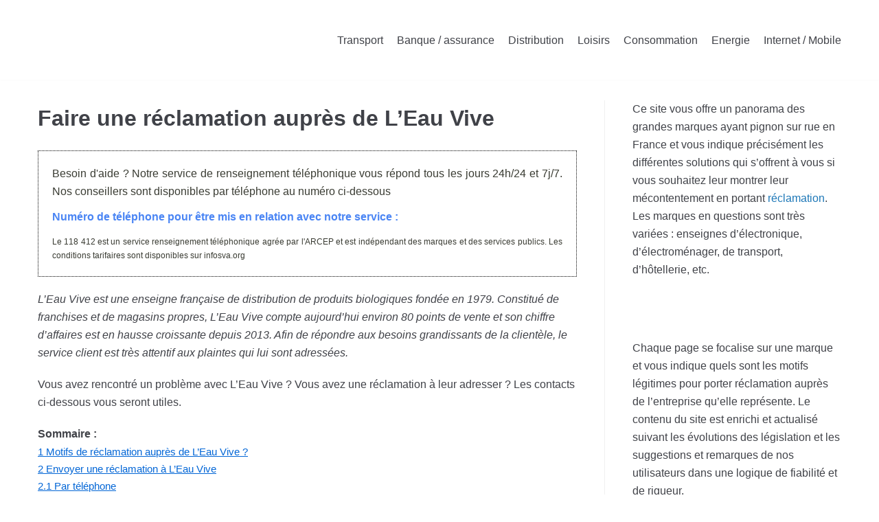

--- FILE ---
content_type: text/html; charset=UTF-8
request_url: https://ma-reclamation.com/eau-vive/
body_size: 18357
content:
<!DOCTYPE html>
<html lang="fr-FR">

<head>
	<meta charset="UTF-8">
	<meta name="viewport" content="width=device-width, initial-scale=1, minimum-scale=1">
	<link rel="profile" href="https://gmpg.org/xfn/11">
		<title>Porter réclamation à L&#039;Eau Vive : Les motifs et les contacts</title>
<meta name="description" content="Pour adresser une réclamation à L&#039;Eau Vive, il est possible de procéder au téléphone, par courrier postal ou encore via les réseaux sociaux.">
<meta name="robots" content="index, follow, max-snippet:-1, max-image-preview:large, max-video-preview:-1">
<link rel="canonical" href="https://ma-reclamation.com/eau-vive/">
<meta property="og:url" content="https://ma-reclamation.com/eau-vive/">
<meta property="og:site_name" content="Ma réclamation">
<meta property="og:locale" content="fr_FR">
<meta property="og:type" content="article">
<meta property="og:title" content="Porter réclamation à L&#039;Eau Vive : Les motifs et les contacts">
<meta property="og:description" content="Pour adresser une réclamation à L&#039;Eau Vive, il est possible de procéder au téléphone, par courrier postal ou encore via les réseaux sociaux.">
<meta property="fb:pages" content="">
<meta property="fb:admins" content="">
<meta property="fb:app_id" content="">
<meta name="twitter:card" content="summary">
<meta name="twitter:title" content="Porter réclamation à L&#039;Eau Vive : Les motifs et les contacts">
<meta name="twitter:description" content="Pour adresser une réclamation à L&#039;Eau Vive, il est possible de procéder au téléphone, par courrier postal ou encore via les réseaux sociaux.">
<link rel='dns-prefetch' href='//cdn.usefathom.com' />

<link rel="alternate" type="application/rss+xml" title="Ma réclamation &raquo; Flux" href="https://ma-reclamation.com/feed/" />
<link rel="alternate" type="application/rss+xml" title="Ma réclamation &raquo; Flux des commentaires" href="https://ma-reclamation.com/comments/feed/" />
<link rel="alternate" type="application/rss+xml" title="Ma réclamation &raquo; Faire une réclamation auprès de L&#8217;Eau Vive Flux des commentaires" href="https://ma-reclamation.com/eau-vive/feed/" />
<style id='wp-emoji-styles-inline-css' type='text/css'>

	img.wp-smiley, img.emoji {
		display: inline !important;
		border: none !important;
		box-shadow: none !important;
		height: 1em !important;
		width: 1em !important;
		margin: 0 0.07em !important;
		vertical-align: -0.1em !important;
		background: none !important;
		padding: 0 !important;
	}
</style>
<style id='wp-block-library-inline-css' type='text/css'>
:root{--wp-admin-theme-color:#007cba;--wp-admin-theme-color--rgb:0,124,186;--wp-admin-theme-color-darker-10:#006ba1;--wp-admin-theme-color-darker-10--rgb:0,107,161;--wp-admin-theme-color-darker-20:#005a87;--wp-admin-theme-color-darker-20--rgb:0,90,135;--wp-admin-border-width-focus:2px;--wp-block-synced-color:#7a00df;--wp-block-synced-color--rgb:122,0,223;--wp-bound-block-color:#9747ff}@media (min-resolution:192dpi){:root{--wp-admin-border-width-focus:1.5px}}.wp-element-button{cursor:pointer}:root{--wp--preset--font-size--normal:16px;--wp--preset--font-size--huge:42px}:root .has-very-light-gray-background-color{background-color:#eee}:root .has-very-dark-gray-background-color{background-color:#313131}:root .has-very-light-gray-color{color:#eee}:root .has-very-dark-gray-color{color:#313131}:root .has-vivid-green-cyan-to-vivid-cyan-blue-gradient-background{background:linear-gradient(135deg,#00d084,#0693e3)}:root .has-purple-crush-gradient-background{background:linear-gradient(135deg,#34e2e4,#4721fb 50%,#ab1dfe)}:root .has-hazy-dawn-gradient-background{background:linear-gradient(135deg,#faaca8,#dad0ec)}:root .has-subdued-olive-gradient-background{background:linear-gradient(135deg,#fafae1,#67a671)}:root .has-atomic-cream-gradient-background{background:linear-gradient(135deg,#fdd79a,#004a59)}:root .has-nightshade-gradient-background{background:linear-gradient(135deg,#330968,#31cdcf)}:root .has-midnight-gradient-background{background:linear-gradient(135deg,#020381,#2874fc)}.has-regular-font-size{font-size:1em}.has-larger-font-size{font-size:2.625em}.has-normal-font-size{font-size:var(--wp--preset--font-size--normal)}.has-huge-font-size{font-size:var(--wp--preset--font-size--huge)}.has-text-align-center{text-align:center}.has-text-align-left{text-align:left}.has-text-align-right{text-align:right}#end-resizable-editor-section{display:none}.aligncenter{clear:both}.items-justified-left{justify-content:flex-start}.items-justified-center{justify-content:center}.items-justified-right{justify-content:flex-end}.items-justified-space-between{justify-content:space-between}.screen-reader-text{border:0;clip:rect(1px,1px,1px,1px);-webkit-clip-path:inset(50%);clip-path:inset(50%);height:1px;margin:-1px;overflow:hidden;padding:0;position:absolute;width:1px;word-wrap:normal!important}.screen-reader-text:focus{background-color:#ddd;clip:auto!important;-webkit-clip-path:none;clip-path:none;color:#444;display:block;font-size:1em;height:auto;left:5px;line-height:normal;padding:15px 23px 14px;text-decoration:none;top:5px;width:auto;z-index:100000}html :where(.has-border-color){border-style:solid}html :where([style*=border-top-color]){border-top-style:solid}html :where([style*=border-right-color]){border-right-style:solid}html :where([style*=border-bottom-color]){border-bottom-style:solid}html :where([style*=border-left-color]){border-left-style:solid}html :where([style*=border-width]){border-style:solid}html :where([style*=border-top-width]){border-top-style:solid}html :where([style*=border-right-width]){border-right-style:solid}html :where([style*=border-bottom-width]){border-bottom-style:solid}html :where([style*=border-left-width]){border-left-style:solid}html :where(img[class*=wp-image-]){height:auto;max-width:100%}:where(figure){margin:0 0 1em}html :where(.is-position-sticky){--wp-admin--admin-bar--position-offset:var(--wp-admin--admin-bar--height,0px)}@media screen and (max-width:600px){html :where(.is-position-sticky){--wp-admin--admin-bar--position-offset:0px}}
</style>
<style id='classic-theme-styles-inline-css' type='text/css'>
/*! This file is auto-generated */
.wp-block-button__link{color:#fff;background-color:#32373c;border-radius:9999px;box-shadow:none;text-decoration:none;padding:calc(.667em + 2px) calc(1.333em + 2px);font-size:1.125em}.wp-block-file__button{background:#32373c;color:#fff;text-decoration:none}
</style>
<link rel='stylesheet' id='tds-style-frontend-css' href='https://ma-reclamation.com/wp-content/plugins/art-decoration-shortcode/assets/css/style-front.min.css?ver=1.5.6' type='text/css' media='all' />
<link rel='stylesheet' id='cookie-law-info-css' href='https://ma-reclamation.com/wp-content/plugins/cookie-law-info/legacy/public/css/cookie-law-info-public.css?ver=3.2.4' type='text/css' media='all' />
<link rel='stylesheet' id='cookie-law-info-gdpr-css' href='https://ma-reclamation.com/wp-content/plugins/cookie-law-info/legacy/public/css/cookie-law-info-gdpr.css?ver=3.2.4' type='text/css' media='all' />
<link rel='stylesheet' id='wpsm_ac-font-awesome-front-css' href='https://ma-reclamation.com/wp-content/plugins/responsive-accordion-and-collapse/css/font-awesome/css/font-awesome.min.css?ver=6.5.7' type='text/css' media='all' />
<link rel='stylesheet' id='wpsm_ac_bootstrap-front-css' href='https://ma-reclamation.com/wp-content/plugins/responsive-accordion-and-collapse/css/bootstrap-front.css?ver=6.5.7' type='text/css' media='all' />
<link rel='stylesheet' id='neve-style-css' href='https://ma-reclamation.com/wp-content/themes/neve/style.min.css?ver=2.8.2' type='text/css' media='all' />
<style id='neve-style-inline-css' type='text/css'>
.header-menu-sidebar-inner li.menu-item-nav-search { display: none; }
 .container{ max-width: 748px; } a:hover, a:focus{ color: #80b184; } .has-neve-link-hover-color-color{ color: #80b184!important; } .has-neve-link-color-color{ color: #0366d6!important; } .has-neve-text-color-color{ color: #404248!important; } .has-neve-button-color-color{ color: #0366d6!important; } .has-neve-link-color-background-color{ background-color: #0366d6!important; } .has-neve-link-hover-color-background-color{ background-color: #80b184!important; } .has-neve-button-color-background-color{ background-color: #0366d6!important; } .has-neve-text-color-background-color{ background-color: #404248!important; } .alignfull > [class*="__inner-container"], .alignwide > [class*="__inner-container"]{ max-width:718px;margin:auto } .button.button-primary, button, input[type=button], .btn, input[type="submit"], /* Buttons in navigation */ ul[id^="nv-primary-navigation"] li.button.button-primary > a, .menu li.button.button-primary > a, .wp-block-button.is-style-primary .wp-block-button__link{ background-color: #0366d6;color: #ffffff;border-radius:3px;border:none;border-width:1px 1px 1px 1px; } .button.button-primary:hover, .nv-tags-list a:hover, ul[id^="nv-primary-navigation"] li.button.button-primary > a:hover, .menu li.button.button-primary > a:hover, .wp-block-button.is-style-primary .wp-block-button__link:hover { background-color: #0366d6;color: #ffffff; } .button.button-secondary, #comments input[type="submit"], #comments input[type=submit], .cart-off-canvas .button.nv-close-cart-sidebar, .wp-block-button.is-style-secondary .wp-block-button__link{ color: #676767;border-radius:3px;border:1px solid;border-width:1px 1px 1px 1px; } .button.button-secondary:hover, #comments input[type="submit"]:hover, .cart-off-canvas .button.nv-close-cart-sidebar:hover, .wp-block-button.is-style-secondary .wp-block-button__link:hover{ color: #676767; } .nv-tags-list a:hover{ background-color: #0366d6; } .nv-tags-list a{ color: #0366d6;border-color: #0366d6; } .header-main-inner,.header-main-inner a:not(.button),.header-main-inner .navbar-toggle{ color: #404248; } .header-main-inner .nv-icon svg,.header-main-inner .nv-contact-list svg{ fill: #404248; } .header-main-inner .icon-bar{ background-color: #404248; } .hfg_header .header-main-inner .nav-ul .sub-menu{ background-color: #ffffff; } .hfg_header .header-main-inner{ background-color: #ffffff; } .header-menu-sidebar .header-menu-sidebar-bg,.header-menu-sidebar .header-menu-sidebar-bg a:not(.button),.header-menu-sidebar .header-menu-sidebar-bg .navbar-toggle{ color: #404248; } .header-menu-sidebar .header-menu-sidebar-bg .nv-icon svg,.header-menu-sidebar .header-menu-sidebar-bg .nv-contact-list svg{ fill: #404248; } .header-menu-sidebar .header-menu-sidebar-bg .icon-bar{ background-color: #404248; } .hfg_header .header-menu-sidebar .header-menu-sidebar-bg .nav-ul .sub-menu{ background-color: #ffffff; } .hfg_header .header-menu-sidebar .header-menu-sidebar-bg{ background-color: #ffffff; } .header-menu-sidebar{ width: 360px; } .builder-item--logo .site-logo img{ max-width: 150px; } .builder-item--logo .site-logo{ padding:10px 0px 10px 0px; } .builder-item--logo{ margin:0px 0px 0px 0px; } .builder-item--nav-icon .navbar-toggle{ padding:10px 15px 10px 15px; } .builder-item--nav-icon{ margin:0px 0px 0px 0px; } .builder-item--primary-menu .nav-menu-primary > .nav-ul li:not(.woocommerce-mini-cart-item) > a,.builder-item--primary-menu .nav-menu-primary > .nav-ul .has-caret > a,.builder-item--primary-menu .nav-menu-primary > .nav-ul .neve-mm-heading span,.builder-item--primary-menu .nav-menu-primary > .nav-ul .has-caret{ color: #404248; } .builder-item--primary-menu .nav-menu-primary > .nav-ul li:not(.woocommerce-mini-cart-item) > a:after,.builder-item--primary-menu .nav-menu-primary > .nav-ul li > .has-caret > a:after{ background-color: #0366d6; } .builder-item--primary-menu .nav-menu-primary > .nav-ul li:not(.woocommerce-mini-cart-item):hover > a,.builder-item--primary-menu .nav-menu-primary > .nav-ul li:hover > .has-caret > a,.builder-item--primary-menu .nav-menu-primary > .nav-ul li:hover > .has-caret{ color: #0366d6; } .builder-item--primary-menu .nav-menu-primary > .nav-ul li:hover > .has-caret svg{ fill: #0366d6; } .builder-item--primary-menu .nav-menu-primary > .nav-ul li.current-menu-item > a,.builder-item--primary-menu .nav-menu-primary > .nav-ul li.current_page_item > a,.builder-item--primary-menu .nav-menu-primary > .nav-ul li.current_page_item > .has-caret > a{ color: #0366d6; } .builder-item--primary-menu .nav-menu-primary > .nav-ul li.current-menu-item > .has-caret svg{ fill: #0366d6; } .builder-item--primary-menu .nav-ul > li:not(:last-of-type){ margin-right:20px; } .builder-item--primary-menu .style-full-height .nav-ul li:not(.menu-item-nav-search):not(.menu-item-nav-cart):hover > a:after{ width: calc(100% + 20px); } .builder-item--primary-menu .nav-ul li a, .builder-item--primary-menu .neve-mm-heading span{ min-height: 25px; } .builder-item--primary-menu{ font-size: 1em; line-height: 1.6em; letter-spacing: 0px; font-weight: 500; text-transform: none; padding:0px 0px 0px 0px;margin:0px 0px 0px 0px; } .builder-item--primary-menu svg{ width: 1em;height: 1em; } .footer-bottom-inner{ background-color: #24292e; } .footer-bottom-inner,.footer-bottom-inner a:not(.button),.footer-bottom-inner .navbar-toggle{ color: #ffffff; } .footer-bottom-inner .nv-icon svg,.footer-bottom-inner .nv-contact-list svg{ fill: #ffffff; } .footer-bottom-inner .icon-bar{ background-color: #ffffff; } .footer-bottom-inner .nav-ul .sub-menu{ background-color: #24292e; } .builder-item--footer_copyright{ font-size: 1em; line-height: 1.6em; letter-spacing: 0px; font-weight: 500; text-transform: none; padding:0px 0px 0px 0px;margin:-5px -5px -5px -5px; } .builder-item--footer_copyright svg{ width: 1em;height: 1em; } @media(min-width: 576px){ .container{ max-width: 992px; } .header-menu-sidebar{ width: 360px; } .builder-item--logo .site-logo img{ max-width: 220px; } .builder-item--logo .site-logo{ padding:10px 0px 10px 0px; } .builder-item--logo{ margin:0px 0px 0px 0px; } .builder-item--nav-icon .navbar-toggle{ padding:10px 15px 10px 15px; } .builder-item--nav-icon{ margin:0px 0px 0px 0px; } .builder-item--primary-menu .nav-ul > li:not(:last-of-type){ margin-right:20px; } .builder-item--primary-menu .style-full-height .nav-ul li:not(.menu-item-nav-search):not(.menu-item-nav-cart):hover > a:after{ width: calc(100% + 20px); } .builder-item--primary-menu .nav-ul li a, .builder-item--primary-menu .neve-mm-heading span{ min-height: 25px; } .builder-item--primary-menu{ font-size: 1em; line-height: 1.6em; letter-spacing: 0px; padding:0px 0px 0px 0px;margin:0px 0px 0px 0px; } .builder-item--primary-menu svg{ width: 1em;height: 1em; } .builder-item--footer_copyright{ font-size: 1em; line-height: 1.6em; letter-spacing: 0px; padding:0px 0px 0px 0px;margin:0px 0px 0px 0px; } .builder-item--footer_copyright svg{ width: 1em;height: 1em; } }@media(min-width: 960px){ .container{ max-width: 1200px; } #content .container .col, #content .container-fluid .col{ max-width: 70%; } .alignfull > [class*="__inner-container"], .alignwide > [class*="__inner-container"]{ max-width:810px } .container-fluid .alignfull > [class*="__inner-container"], .container-fluid .alignwide > [class*="__inner-container"]{ max-width:calc(70% + 15px) } .nv-sidebar-wrap, .nv-sidebar-wrap.shop-sidebar{ max-width: 30%; } .header-menu-sidebar{ width: 360px; } .builder-item--logo .site-logo img{ max-width: 320px; } .builder-item--logo .site-logo{ padding:10px 0px 10px 0px; } .builder-item--logo{ margin:0px 0px 0px 0px; } .builder-item--nav-icon .navbar-toggle{ padding:10px 15px 10px 15px; } .builder-item--nav-icon{ margin:0px 0px 0px 0px; } .builder-item--primary-menu .nav-ul > li:not(:last-of-type){ margin-right:20px; } .builder-item--primary-menu .style-full-height .nav-ul li:not(.menu-item-nav-search):not(.menu-item-nav-cart) > a:after{ left:-10px;right:-10px } .builder-item--primary-menu .style-full-height .nav-ul li:not(.menu-item-nav-search):not(.menu-item-nav-cart):hover > a:after{ width: calc(100% + 20px); } .builder-item--primary-menu .nav-ul li a, .builder-item--primary-menu .neve-mm-heading span{ min-height: 25px; } .builder-item--primary-menu{ font-size: 1em; line-height: 1.6em; letter-spacing: 0px; padding:0px 0px 0px 0px;margin:0px 0px 0px 0px; } .builder-item--primary-menu svg{ width: 1em;height: 1em; } .footer-bottom-inner{ height:100px; } .builder-item--footer_copyright{ font-size: 1em; line-height: 1.6em; letter-spacing: 0px; padding:0px 0px 0px 0px;margin:0px 0px 0px 0px; } .builder-item--footer_copyright svg{ width: 1em;height: 1em; } }
</style>
<script type="text/javascript" src="https://ma-reclamation.com/wp-includes/js/jquery/jquery.min.js?ver=3.7.1" id="jquery-core-js"></script>
<script type="text/javascript" src="https://ma-reclamation.com/wp-includes/js/jquery/jquery-migrate.min.js?ver=3.4.1" id="jquery-migrate-js"></script>
<script type="text/javascript" id="cookie-law-info-js-extra">
/* <![CDATA[ */
var Cli_Data = {"nn_cookie_ids":[],"cookielist":[],"non_necessary_cookies":[],"ccpaEnabled":"","ccpaRegionBased":"","ccpaBarEnabled":"","strictlyEnabled":["necessary","obligatoire"],"ccpaType":"gdpr","js_blocking":"","custom_integration":"","triggerDomRefresh":"","secure_cookies":""};
var cli_cookiebar_settings = {"animate_speed_hide":"500","animate_speed_show":"500","background":"#FFF","border":"#b1a6a6c2","border_on":"","button_1_button_colour":"#000","button_1_button_hover":"#000000","button_1_link_colour":"#fff","button_1_as_button":"1","button_1_new_win":"","button_2_button_colour":"#1e73be","button_2_button_hover":"#185c98","button_2_link_colour":"#444","button_2_as_button":"","button_2_hidebar":"","button_3_button_colour":"#000","button_3_button_hover":"#000000","button_3_link_colour":"#fff","button_3_as_button":"1","button_3_new_win":"","button_4_button_colour":"#000","button_4_button_hover":"#000000","button_4_link_colour":"#62a329","button_4_as_button":"","button_7_button_colour":"#61a229","button_7_button_hover":"#4e8221","button_7_link_colour":"#fff","button_7_as_button":"1","button_7_new_win":"","font_family":"inherit","header_fix":"","notify_animate_hide":"1","notify_animate_show":"","notify_div_id":"#cookie-law-info-bar","notify_position_horizontal":"right","notify_position_vertical":"bottom","scroll_close":"","scroll_close_reload":"","accept_close_reload":"","reject_close_reload":"","showagain_tab":"1","showagain_background":"#fff","showagain_border":"#000","showagain_div_id":"#cookie-law-info-again","showagain_x_position":"100px","text":"#000","show_once_yn":"","show_once":"10000","logging_on":"","as_popup":"","popup_overlay":"1","bar_heading_text":"","cookie_bar_as":"banner","popup_showagain_position":"bottom-right","widget_position":"left"};
var log_object = {"ajax_url":"https:\/\/ma-reclamation.com\/wp-admin\/admin-ajax.php"};
/* ]]> */
</script>
<script type="text/javascript" src="https://ma-reclamation.com/wp-content/plugins/cookie-law-info/legacy/public/js/cookie-law-info-public.js?ver=3.2.4" id="cookie-law-info-js"></script>
<script type="text/javascript" src="https://cdn.usefathom.com/script.js" id="fathom-snippet-js" defer="defer" data-wp-strategy="defer" data-site="VFEKRXTT" data-no-minify></script>
<link rel="https://api.w.org/" href="https://ma-reclamation.com/wp-json/" /><link rel="alternate" type="application/json" href="https://ma-reclamation.com/wp-json/wp/v2/posts/2236" /><link rel="EditURI" type="application/rsd+xml" title="RSD" href="https://ma-reclamation.com/xmlrpc.php?rsd" />
<meta name="generator" content="WordPress 6.5.7" />
<link rel='shortlink' href='https://ma-reclamation.com/?p=2236' />
<link rel="alternate" type="application/json+oembed" href="https://ma-reclamation.com/wp-json/oembed/1.0/embed?url=https%3A%2F%2Fma-reclamation.com%2Feau-vive%2F" />
<link rel="alternate" type="text/xml+oembed" href="https://ma-reclamation.com/wp-json/oembed/1.0/embed?url=https%3A%2F%2Fma-reclamation.com%2Feau-vive%2F&#038;format=xml" />
<style type="text/css">.recentcomments a{display:inline !important;padding:0 !important;margin:0 !important;}</style><meta name="redi-version" content="1.2.3" /><link rel="icon" href="https://ma-reclamation.com/wp-content/uploads/cropped-favicon-1-32x32.png" sizes="32x32" />
<link rel="icon" href="https://ma-reclamation.com/wp-content/uploads/cropped-favicon-1-192x192.png" sizes="192x192" />
<link rel="apple-touch-icon" href="https://ma-reclamation.com/wp-content/uploads/cropped-favicon-1-180x180.png" />
<meta name="msapplication-TileImage" content="https://ma-reclamation.com/wp-content/uploads/cropped-favicon-1-270x270.png" />
<noscript><style id="rocket-lazyload-nojs-css">.rll-youtube-player, [data-lazy-src]{display:none !important;}</style></noscript><style id="wpforms-css-vars-root">
				:root {
					--wpforms-field-border-radius: 3px;
--wpforms-field-border-style: solid;
--wpforms-field-border-size: 1px;
--wpforms-field-background-color: #ffffff;
--wpforms-field-border-color: rgba( 0, 0, 0, 0.25 );
--wpforms-field-border-color-spare: rgba( 0, 0, 0, 0.25 );
--wpforms-field-text-color: rgba( 0, 0, 0, 0.7 );
--wpforms-field-menu-color: #ffffff;
--wpforms-label-color: rgba( 0, 0, 0, 0.85 );
--wpforms-label-sublabel-color: rgba( 0, 0, 0, 0.55 );
--wpforms-label-error-color: #d63637;
--wpforms-button-border-radius: 3px;
--wpforms-button-border-style: none;
--wpforms-button-border-size: 1px;
--wpforms-button-background-color: #066aab;
--wpforms-button-border-color: #066aab;
--wpforms-button-text-color: #ffffff;
--wpforms-page-break-color: #066aab;
--wpforms-background-image: none;
--wpforms-background-position: center center;
--wpforms-background-repeat: no-repeat;
--wpforms-background-size: cover;
--wpforms-background-width: 100px;
--wpforms-background-height: 100px;
--wpforms-background-color: rgba( 0, 0, 0, 0 );
--wpforms-background-url: none;
--wpforms-container-padding: 0px;
--wpforms-container-border-style: none;
--wpforms-container-border-width: 1px;
--wpforms-container-border-color: #000000;
--wpforms-container-border-radius: 3px;
--wpforms-field-size-input-height: 43px;
--wpforms-field-size-input-spacing: 15px;
--wpforms-field-size-font-size: 16px;
--wpforms-field-size-line-height: 19px;
--wpforms-field-size-padding-h: 14px;
--wpforms-field-size-checkbox-size: 16px;
--wpforms-field-size-sublabel-spacing: 5px;
--wpforms-field-size-icon-size: 1;
--wpforms-label-size-font-size: 16px;
--wpforms-label-size-line-height: 19px;
--wpforms-label-size-sublabel-font-size: 14px;
--wpforms-label-size-sublabel-line-height: 17px;
--wpforms-button-size-font-size: 17px;
--wpforms-button-size-height: 41px;
--wpforms-button-size-padding-h: 15px;
--wpforms-button-size-margin-top: 10px;
--wpforms-container-shadow-size-box-shadow: none;

				}
			</style>	
	<!-- Global site tag (gtag.js) - Google Analytics -->
<script async src="https://www.googletagmanager.com/gtag/js?id=G-R34DJ2F2ND"></script>
<script>
  window.dataLayer = window.dataLayer || [];
  function gtag(){dataLayer.push(arguments);}
  gtag('js', new Date());

  gtag('config', 'G-R34DJ2F2ND');
</script>
	
<style>
							#sticky-sva {
								text-align: center;
								margin: 0;
								padding: 10px;
								box-sizing: border-box;
								position: fixed;
								bottom: calc(50% - 35px);
								right: 0; z-index: 9999;
								background: #fff;
								border: 1px dotted #000;
								visibility: hidden;
							}

							@media only screen and (max-width: 990px) {
								#sticky-sva {
									bottom: 0;
									width: 100%;
									border: 1px dotted #000;
									border-right: none;
									border-left: none;
									visibility: visible;
								}
							}
						</style>
						<script type="text/javascript">
							if (document.readyState === "complete" || (document.readyState !== "loading" && !document.documentElement.doScroll)) {
								initSVAManager();
							} else {
								document.addEventListener("DOMContentLoaded", initSVAManager);
							}

							function initSVAManager() {
								if (window.jQuery) {
									setSitckySVAManager();
								} else {
									var headTag = document.getElementsByTagName("head")[0];
									var jqTag = document.createElement("script");
									jqTag.type = "text/javascript";
									jqTag.src = "https://ajax.googleapis.com/ajax/libs/jquery/3.7.1/jquery.min.js";
									jqTag.onload = setSitckySVAManager;
									headTag.appendChild(jqTag);
								}
							}

							function setSitckySVAManager() {
								if (document.querySelector("#link-sva") != undefined) {
									setInterval(checkVisibility, 100);
								} else {
									setInterval(checkVisibilitySimple, 100);
								}
							}

							function checkVisibility() {
								if (isInViewport(document.querySelector("#link-sva")) || window.scrollY + window.innerHeight >= Math.max(document.body.scrollHeight, document.body.offsetHeight, document.documentElement.clientHeight, document.documentElement.scrollHeight, document.documentElement.offsetHeight)) {
									if (jQuery("#sticky-sva").is(":visible")) {
										jQuery("#sticky-sva").hide();
									}
								} else {
									if (!jQuery("#sticky-sva").is(":visible")) {
										jQuery("#sticky-sva").show();
									}
								}
							}

							function checkVisibilitySimple() {
								if (window.scrollY + window.innerHeight >= Math.max(document.body.scrollHeight, document.body.offsetHeight, document.documentElement.clientHeight, document.documentElement.scrollHeight, document.documentElement.offsetHeight)) {
									if (jQuery("#sticky-sva").is(":visible")) {
										jQuery("#sticky-sva").hide();
									}
								} else {
									if (!jQuery("#sticky-sva").is(":visible")) {
										jQuery("#sticky-sva").show();
									}
								}
							}

							function isInViewport(el) {
								const rect = el.getBoundingClientRect();

								if (!jQuery(el).is(":visible")) {
									return false;
								}

								return (
									rect.top >= 0 &&
									rect.left >= 0 &&
									rect.bottom <= (window.innerHeight || document.documentElement.clientHeight) &&
									rect.right <= (window.innerWidth || document.documentElement.clientWidth)
								);
							}
						</script>
<meta name="generator" content="WP Rocket 3.20.0.2" data-wpr-features="wpr_lazyload_images wpr_lazyload_iframes wpr_desktop" /></head>

<body data-rsssl=1  class="post-template-default single single-post postid-2236 single-format-standard wp-custom-logo nv-sidebar-right menu_sidebar_slide_left" id="neve_body"  >
 <div data-rocket-location-hash="e82fc1ffda4f495054115affd59d7cba" id="sticky-sva" style="display: none;"><a href="tel:118412" style="text-decoration: none; display: block; margin: 0 0 5px; line-height: 0;"><img src="data:image/svg+xml,%3Csvg%20xmlns='http://www.w3.org/2000/svg'%20viewBox='0%200%20205%2030'%3E%3C/svg%3E" style="width: 100%; height: auto; box-shadow: unset; border: none; margin: 0 auto; display: inline-block; max-width: unset;" width="205" height="30" alt="Appelez le 118 412" data-lazy-src="https://extranet.neoeditions.fr/web_network_scripts/img/118412.jpg"><noscript><img src="https://extranet.neoeditions.fr/web_network_scripts/img/118412.jpg" style="width: 100%; height: auto; box-shadow: unset; border: none; margin: 0 auto; display: inline-block; max-width: unset;" width="205" height="30" alt="Appelez le 118 412"></noscript></a><div data-rocket-location-hash="7f9da1209685efc2de0f83cef7b48315" style="font-size: 12px; line-height: 18px; color: #aaa;">Service de renseignement téléphonique indépendant des marques et des services publics, édité par néo éditions</div>
							</div>	
<div data-rocket-location-hash="0322d710534c4d5fb4dc587b04b9c0b1" class="wrapper">
		<header data-rocket-location-hash="1ae266ab3b9105a49979f531bb115a61" class="header" role="banner">
		<a class="neve-skip-link show-on-focus" href="#content" tabindex="0">
			Aller au contenu		</a>
		<div id="header-grid"  class="hfg_header site-header">
	
<nav class="header--row header-main hide-on-mobile hide-on-tablet layout-full-contained nv-navbar header--row"
	data-row-id="main" data-show-on="desktop">

	<div
		class="header--row-inner header-main-inner">
		<div class="container">
			<div
				class="row row--wrapper"
				data-section="hfg_header_layout_main" >
				<div class="builder-item hfg-item-first col-4 col-md-4 col-sm-4 desktop-left tablet-left mobile-left"><div class="item--inner builder-item--logo"
		data-section="title_tagline"
		data-item-id="logo">
	<div class="site-logo">
	<a class="brand" href="https://ma-reclamation.com/" title="Ma réclamation"
			aria-label="Ma réclamation"><img width="320" height="80" alt="logo du site ma-reclamation.com" src="data:image/svg+xml,%3Csvg%20xmlns='http://www.w3.org/2000/svg'%20viewBox='0%200%20320%2080'%3E%3C/svg%3E" alt="" data-lazy-src="https://ma-reclamation.com/wp-content/uploads/cropped-ma-reclamation-logo.png"><noscript><img width="320" height="80" alt="logo du site ma-reclamation.com" src="https://ma-reclamation.com/wp-content/uploads/cropped-ma-reclamation-logo.png" alt=""></noscript></a></div>

	</div>

</div><div class="builder-item has-nav hfg-item-last col-8 col-md-8 col-sm-8 desktop-right tablet-left mobile-left"><div class="item--inner builder-item--primary-menu has_menu"
		data-section="header_menu_primary"
		data-item-id="primary-menu">
	<div class="nv-nav-wrap">
	<div role="navigation" class="style-plain nav-menu-primary"
			aria-label="Menu principal">

		<ul id="nv-primary-navigation-main" class="primary-menu-ul nav-ul"><li id="menu-item-237" class="menu-item menu-item-type-taxonomy menu-item-object-category menu-item-237"><a href="https://ma-reclamation.com/transports/">Transport</a></li>
<li id="menu-item-238" class="menu-item menu-item-type-taxonomy menu-item-object-category menu-item-238"><a href="https://ma-reclamation.com/banque/">Banque / assurance</a></li>
<li id="menu-item-512" class="menu-item menu-item-type-taxonomy menu-item-object-category current-post-ancestor current-menu-parent current-post-parent menu-item-512"><a href="https://ma-reclamation.com/distribution/">Distribution</a></li>
<li id="menu-item-654" class="menu-item menu-item-type-taxonomy menu-item-object-category menu-item-654"><a href="https://ma-reclamation.com/loisirs/">Loisirs</a></li>
<li id="menu-item-905" class="menu-item menu-item-type-taxonomy menu-item-object-category menu-item-905"><a href="https://ma-reclamation.com/produits/">Consommation</a></li>
<li id="menu-item-906" class="menu-item menu-item-type-taxonomy menu-item-object-category menu-item-906"><a href="https://ma-reclamation.com/energie/">Energie</a></li>
<li id="menu-item-907" class="menu-item menu-item-type-taxonomy menu-item-object-category menu-item-907"><a href="https://ma-reclamation.com/internet/">Internet / Mobile</a></li>
</ul>	</div>
</div>

	</div>

</div>							</div>
		</div>
	</div>
</nav>


<nav class="header--row header-main hide-on-desktop layout-full-contained nv-navbar header--row"
	data-row-id="main" data-show-on="mobile">

	<div
		class="header--row-inner header-main-inner">
		<div class="container">
			<div
				class="row row--wrapper"
				data-section="hfg_header_layout_main" >
				<div class="builder-item hfg-item-first col-8 col-md-8 col-sm-8 desktop-left tablet-left mobile-left"><div class="item--inner builder-item--logo"
		data-section="title_tagline"
		data-item-id="logo">
	<div class="site-logo">
	<a class="brand" href="https://ma-reclamation.com/" title="Ma réclamation"
			aria-label="Ma réclamation"><img width="320" height="80" alt="logo du site ma-reclamation.com" src="data:image/svg+xml,%3Csvg%20xmlns='http://www.w3.org/2000/svg'%20viewBox='0%200%20320%2080'%3E%3C/svg%3E" alt="" data-lazy-src="https://ma-reclamation.com/wp-content/uploads/cropped-ma-reclamation-logo.png"><noscript><img width="320" height="80" alt="logo du site ma-reclamation.com" src="https://ma-reclamation.com/wp-content/uploads/cropped-ma-reclamation-logo.png" alt=""></noscript></a></div>

	</div>

</div><div class="builder-item hfg-item-last col-4 col-md-4 col-sm-4 desktop-right tablet-right mobile-right"><div class="item--inner builder-item--nav-icon"
		data-section="header_menu_icon"
		data-item-id="nav-icon">
	<div class="menu-mobile-toggle item-button navbar-toggle-wrapper">
	<button class="navbar-toggle"
					aria-label="
			Menu de navigation			">
				<div class="bars">
			<span class="icon-bar"></span>
			<span class="icon-bar"></span>
			<span class="icon-bar"></span>
		</div>
		<span class="screen-reader-text">Déplier la navigation</span>
	</button>
</div> <!--.navbar-toggle-wrapper-->


	</div>

</div>							</div>
		</div>
	</div>
</nav>

<div id="header-menu-sidebar" class="header-menu-sidebar menu-sidebar-panel slide_left">
	<div id="header-menu-sidebar-bg" class="header-menu-sidebar-bg">
		<div class="close-sidebar-panel navbar-toggle-wrapper">
			<button class="navbar-toggle active" 					aria-label="
				Menu de navigation				">
				<div class="bars">
					<span class="icon-bar"></span>
					<span class="icon-bar"></span>
					<span class="icon-bar"></span>
				</div>
				<span class="screen-reader-text">
				Déplier la navigation					</span>
			</button>
		</div>
		<div id="header-menu-sidebar-inner" class="header-menu-sidebar-inner ">
			<div class="builder-item has-nav hfg-item-last hfg-item-first col-12 col-md-12 col-sm-12 desktop-right tablet-left mobile-left"><div class="item--inner builder-item--primary-menu has_menu"
		data-section="header_menu_primary"
		data-item-id="primary-menu">
	<div class="nv-nav-wrap">
	<div role="navigation" class="style-plain nav-menu-primary"
			aria-label="Menu principal">

		<ul id="nv-primary-navigation-sidebar" class="primary-menu-ul nav-ul"><li class="menu-item menu-item-type-taxonomy menu-item-object-category menu-item-237"><a href="https://ma-reclamation.com/transports/">Transport</a></li>
<li class="menu-item menu-item-type-taxonomy menu-item-object-category menu-item-238"><a href="https://ma-reclamation.com/banque/">Banque / assurance</a></li>
<li class="menu-item menu-item-type-taxonomy menu-item-object-category current-post-ancestor current-menu-parent current-post-parent menu-item-512"><a href="https://ma-reclamation.com/distribution/">Distribution</a></li>
<li class="menu-item menu-item-type-taxonomy menu-item-object-category menu-item-654"><a href="https://ma-reclamation.com/loisirs/">Loisirs</a></li>
<li class="menu-item menu-item-type-taxonomy menu-item-object-category menu-item-905"><a href="https://ma-reclamation.com/produits/">Consommation</a></li>
<li class="menu-item menu-item-type-taxonomy menu-item-object-category menu-item-906"><a href="https://ma-reclamation.com/energie/">Energie</a></li>
<li class="menu-item menu-item-type-taxonomy menu-item-object-category menu-item-907"><a href="https://ma-reclamation.com/internet/">Internet / Mobile</a></li>
</ul>	</div>
</div>

	</div>

</div>		</div>
	</div>
</div>
<div class="header-menu-sidebar-overlay"></div>

</div>
	</header>
		
	<main data-rocket-location-hash="5db8b2b627ba25a3efb300455dafe6f3" id="content" class="neve-main" role="main">

	<div data-rocket-location-hash="ab7e68ee2169782567475df7b58c1214" class="container single-post-container">
		<div class="row">
						<article id="post-2236"
					class="nv-single-post-wrap col post-2236 post type-post status-publish format-standard hentry category-distribution">
				<div class="entry-header"><div class="nv-title-meta-wrap"><h1 class="title entry-title ">Faire une réclamation auprès de L&#8217;Eau Vive</h1></div></div><div class="nv-content-wrap entry-content"><!--Ad Injection:top-->
<div id="bloc-sva" class="container" style="text-align: left; margin: 20px auto; padding: 20px !important; box-sizing: border-box; border: 1px dotted #000; background: #fff; color: #3a3c33; width: 100%;"><div style="text-align: justify;">Besoin d'aide ?  Notre service de renseignement téléphonique vous répond tous les jours 24h/24 et 7j/7. Nos conseillers sont disponibles par téléphone au numéro ci-dessous</div>
										<div style="font-weight: bold; text-align: justify; margin: 10px 0; color: #4a85f4;" class="text-bottom-bloc-sva">Numéro de téléphone pour être mis en relation avec notre service : <a href="tel:118412" style="text-decoration: none !important; display: inline-block;" id="link-sva"><img decoding="async" src="data:image/svg+xml,%3Csvg%20xmlns='http://www.w3.org/2000/svg'%20viewBox='0%200%20205%2030'%3E%3C/svg%3E" style="max-height: 30px; vertical-align: middle; display: inline-block; box-shadow: unset; margin: 0; border: none; border-radius: 0; max-width: unset;" width="205" height="30" alt="Appelez le 118 412" data-lazy-src="https://extranet.neoeditions.fr/web_network_scripts/img/118412.jpg"><noscript><img decoding="async" src="https://extranet.neoeditions.fr/web_network_scripts/img/118412.jpg" style="max-height: 30px; vertical-align: middle; display: inline-block; box-shadow: unset; margin: 0; border: none; border-radius: 0; max-width: unset;" width="205" height="30" alt="Appelez le 118 412"></noscript></a></div>
										
										<div style="font-size: 12px; text-align: justify;">Le 118 412 est un service renseignement téléphonique agrée par l'ARCEP et est indépendant des marques et des services publics. Les conditions tarifaires sont disponibles sur infosva.org</div>
									</div>
<p><em>L’Eau Vive est une enseigne française de distribution de produits biologiques fondée en 1979. Constitué de franchises et de magasins propres, L’Eau Vive compte aujourd’hui environ 80 points de vente et son chiffre d’affaires est en hausse croissante depuis 2013. Afin de répondre aux besoins grandissants de la clientèle, le service client est très attentif aux plaintes qui lui sont adressées.</em></p>
<p>Vous avez rencontré un problème avec L’Eau Vive ? Vous avez une réclamation à leur adresser ? Les contacts ci-dessous vous seront utiles.</p>
<div class="lwptoc lwptoc-center lwptoc-light lwptoc-notInherit" data-smooth-scroll="1" data-smooth-scroll-offset="24"><div class="lwptoc_i" style="width:90%">    <div class="lwptoc_header">
        <b class="lwptoc_title">Sommaire :</b>            </div>
<div class="lwptoc_items lwptoc_items-visible" style="font-size:95%;">
    <div class="lwptoc_itemWrap"><div class="lwptoc_item">    <a href="#motifs-de-reclamation-aupres-de-leau-vive">
                    <span class="lwptoc_item_number">1</span>
                <span class="lwptoc_item_label">Motifs de réclamation auprès de L’Eau Vive ?</span>
    </a>
    </div><div class="lwptoc_item">    <a href="#envoyer-une-reclamation-a-leau-vive">
                    <span class="lwptoc_item_number">2</span>
                <span class="lwptoc_item_label">Envoyer une réclamation à L’Eau Vive</span>
    </a>
    <div class="lwptoc_itemWrap"><div class="lwptoc_item">    <a href="#par-telephone">
                    <span class="lwptoc_item_number">2.1</span>
                <span class="lwptoc_item_label">Par téléphone</span>
    </a>
    </div><div class="lwptoc_item">    <a href="#en-ligne">
                    <span class="lwptoc_item_number">2.2</span>
                <span class="lwptoc_item_label">En ligne</span>
    </a>
    </div><div class="lwptoc_item">    <a href="#par-courrier-postal">
                    <span class="lwptoc_item_number">2.3</span>
                <span class="lwptoc_item_label">Par courrier postal</span>
    </a>
    </div><div class="lwptoc_item">    <a href="#sur-les-reseaux-sociaux">
                    <span class="lwptoc_item_number">2.4</span>
                <span class="lwptoc_item_label">Sur les réseaux sociaux</span>
    </a>
    </div></div></div><div class="lwptoc_item">    <a href="#regler-un-probleme-de-livraison-aupres-de-leau-vive">
                    <span class="lwptoc_item_number">3</span>
                <span class="lwptoc_item_label">Régler un problème de livraison auprès de L’Eau Vive</span>
    </a>
    </div><div class="lwptoc_item">    <a href="#comment-saisir-le-mediateur-de-leau-vive">
                    <span class="lwptoc_item_number">4</span>
                <span class="lwptoc_item_label">Comment saisir le médiateur de L’Eau Vive ?</span>
    </a>
    </div></div></div>
</div></div><h2><span id="motifs-de-reclamation-aupres-de-leau-vive">Motifs de réclamation auprès de L’Eau Vive ?</span></h2>
<p><img fetchpriority="high" decoding="async" class="aligncenter size-full wp-image-2392" src="data:image/svg+xml,%3Csvg%20xmlns='http://www.w3.org/2000/svg'%20viewBox='0%200%20640%20485'%3E%3C/svg%3E" alt="fruits légumes bio l'eau vive" width="640" height="485" data-lazy-srcset="https://ma-reclamation.com/wp-content/uploads/fruits-legumes-eau-vive.jpg 640w, https://ma-reclamation.com/wp-content/uploads/fruits-legumes-eau-vive-300x227.jpg 300w" data-lazy-sizes="(max-width: 640px) 100vw, 640px" data-lazy-src="https://ma-reclamation.com/wp-content/uploads/fruits-legumes-eau-vive.jpg"><noscript><img fetchpriority="high" decoding="async" class="aligncenter size-full wp-image-2392" src="https://ma-reclamation.com/wp-content/uploads/fruits-legumes-eau-vive.jpg" alt="fruits légumes bio l'eau vive" width="640" height="485" srcset="https://ma-reclamation.com/wp-content/uploads/fruits-legumes-eau-vive.jpg 640w, https://ma-reclamation.com/wp-content/uploads/fruits-legumes-eau-vive-300x227.jpg 300w" sizes="(max-width: 640px) 100vw, 640px"></noscript></p>
<p>Le service client de L’Eau Vive est disponible pour répondre à toutes vos questions. Vous pouvez les joindre pour :</p>
<ul>
<li>localiser une commande qui traîne <span style="color: #1e78b8;"><a style="color: #1e78b8;" href="https://ma-reclamation.com/tnt/">à vous être livrée</a></span> ;</li>
<li>découvrir les offres du moment ;</li>
<li>faire une réclamation en rapport avec la différence de prix entre le catalogue et le prix en magasin ;</li>
<li>signaler une <span style="color: #1e78b8;">mauvaise expérience</span> avec un employé de l’enseigne ;</li>
<li>obtenir des renseignements sur les compléments alimentaires ;</li>
<li>découvrir leurs recettes ;</li>
<li>annuler une commande ou <span style="color: #1e78b8;">vous rétracter</span> après la livraison…</li>
</ul>
<h2><span id="envoyer-une-reclamation-a-leau-vive">Envoyer une réclamation à L’Eau Vive</span></h2>
<h3><span id="par-telephone">Par téléphone</span></h3>
<p>Pour avoir le numéro de téléphone d’un magasin du réseau L’Eau Vive, rendez-vous dans la rubrique “<span style="color: #1e78b8;">Nos magasins</span>” sur leur site internet puis renseignez votre code postal ou votre ville dans le champ de recherche qui s’affiche.</p>
<p>Vous pourrez alors entrer en contact avec les opérateurs téléphoniques du magasin en question, aux horaires indiqués. Vous pouvez bien évidemment <span style="color: #1e78b8;">fixer un rendez-vous</span> pour que l’accueil à la réception se déroule dans les meilleures conditions.</p>
<h3><span id="en-ligne">En ligne</span></h3>
<p>Sur Internet, vous avez l’opportunité d’envoyer votre réclamation à travers <span style="color: #1e78b8;"><a style="color: #1e78b8;" href="https://entreprise.eau-vive.com/nous-contacter/formulaire-magasin/" target="_blank" rel="noopener noreferrer">ce formulaire du contact</a></span>. Vous devez préciser le magasin le point de vente auquel votre demande est adressée.</p>
<p>Si vous préférez procéder par courriel direct, vous devez écrire à l’adresse e-mail du magasin que vous souhaitez joindre. Les adresse mail sont indiquées dans la rubrique “<span style="color: #1e78b8;">Nos magasins</span>“.</p>
<h3><span id="par-courrier-postal">Par courrier postal</span></h3>
<p>Il est possible de procéder à une réclamation par écrit. Dans ce cas, une fois la lettre de réclamation rédigée, elle doit être envoyée par la poste en recommandé <span style="color: #1e78b8;">avec accusé de réception</span> à l’adresse suivante :</p>
<div class="tds-message-box box-council ">L’Eau Vive<br>
DPO Champs et Bruyères<br>
Route Napoléon<br>
38320 Brié-et-Angonnes.</div>
<h3><span id="sur-les-reseaux-sociaux">Sur les réseaux sociaux</span></h3>
<p>Écrivez au service client de L’Eau Vive via l’une des pages suivantes :</p>
<ul>
<li>Facebook (@leauvivebio) ;</li>
<li>Instagram (@leauvivebio) ;</li>
<li>LinkedIn (@l’eau-vive) ;</li>
<li>Pinterest (@eauvivemagbio).</li>
</ul>
<h2><span id="regler-un-probleme-de-livraison-aupres-de-leau-vive">Régler un problème de livraison auprès de L’Eau Vive</span></h2>
<p>Lorsqu’un souci survient lors de la livraison de marchandises par un magasin L’Eau Vive, vous pouvez résoudre l’incident en contactant le service adéquat. Pour signaler un problème de livraison : retards, erreurs, produits non conformes, etc., vous devez prendre contact avec le service drive via le <span style="color: #1e78b8;">formulaire de contact</span> indiqué plus haut dans l’article. Cette fiche de réclamation concerne les particuliers.</p>
<p>Si vous faites la réclamation en tant que fournisseur ou prestataire de L’Eau Vive, vous devez utiliser <a href="https://entreprise.eau-vive.com/nous-contacter/formulaire-fournisseur-prestataire/" target="_blank" rel="noopener noreferrer"><span style="color: #1e78b8;">cet autre formulaire de demande</span></a>.</p>
<h2><span id="comment-saisir-le-mediateur-de-leau-vive">Comment saisir le médiateur de L’Eau Vive ?</span></h2>
<div id="attachment_2393" style="width: 310px" class="wp-caption aligncenter"><img decoding="async" aria-describedby="caption-attachment-2393" class="size-medium wp-image-2393" src="data:image/svg+xml,%3Csvg%20xmlns='http://www.w3.org/2000/svg'%20viewBox='0%200%20300%20120'%3E%3C/svg%3E" alt="logo l'eau vive" width="300" height="120" data-lazy-srcset="https://ma-reclamation.com/wp-content/uploads/logo-leau-vive-300x120.png 300w, https://ma-reclamation.com/wp-content/uploads/logo-leau-vive.png 512w" data-lazy-sizes="(max-width: 300px) 100vw, 300px" data-lazy-src="https://ma-reclamation.com/wp-content/uploads/logo-leau-vive-300x120.png"><noscript><img decoding="async" aria-describedby="caption-attachment-2393" class="size-medium wp-image-2393" src="https://ma-reclamation.com/wp-content/uploads/logo-leau-vive-300x120.png" alt="logo l'eau vive" width="300" height="120" srcset="https://ma-reclamation.com/wp-content/uploads/logo-leau-vive-300x120.png 300w, https://ma-reclamation.com/wp-content/uploads/logo-leau-vive.png 512w" sizes="(max-width: 300px) 100vw, 300px"></noscript><p id="caption-attachment-2393" class="wp-caption-text"><em>Logo L’Eau Vive à titre illustratif</em></p></div>
<p>Si le litige demeure malgré la réclamation auprès du service client, vous avez la possibilité de <span style="color: #1e78b8;">saisir le médiateur</span> de l’enseigne.</p>
<p>Vous devez dans ce cas <span style="color: #1e78b8;">avertir le service client</span> pour qu’on vous indique les coordonnées du médiateur et la procédure de saisine.</p>
</div>
<div id="comments" class="comments-area">
				<div class="nv-comments-title-wrap">
				<h2 class="comments-title">
					1 commentaire pour &ldquo;Faire une réclamation auprès de L&#8217;Eau Vive&rdquo;				</h2>
			</div>

			<ol class="nv-comments-list">
								<li class="comment even thread-even depth-1" id="comment-item-12265">
				<article id="comment-12265" class="nv-comment-article">
						<div class="nv-comment-header">
							<div class='nv-comment-avatar'>
															</div>
							<div class="comment-author vcard">
								<span class="fn author">viviane l.</span>
								<a href="https://ma-reclamation.com/eau-vive/#comment-12265">
									<time class="entry-date published"
											datetime="2022-11-02T18:34:57+01:00"
											content="2022-11-02">
										2 novembre 2022 à 18 h 34 min									</time>
								</a>
							</div>
						</div>
						<div class="nv-comment-content comment nv-content-wrap">
							<p>Avocat acheté à prix d or vendredi comolètement pourri ce mercredi! On fait quoi ???</p>
							<div class="edit-reply">
																<span class="nv-reply-link"><a rel='nofollow' class='comment-reply-link' href='#comment-12265' data-commentid="12265" data-postid="2236" data-belowelement="comment-12265" data-respondelement="respond" data-replyto="Répondre à viviane l." aria-label='Répondre à viviane l.'>Répondre</a></span>							</div>
													</div>
					</article>
				</li>
				</li><!-- #comment-## -->
			</ol>

				<div id="respond" class="comment-respond">
		<h3 id="reply-title" class="comment-reply-title">Laisser un commentaire <small><a rel="nofollow" id="cancel-comment-reply-link" href="/eau-vive/#respond" style="display:none;">Annuler la réponse</a></small></h3><form action="https://ma-reclamation.com/wp-comments-post.php" method="post" id="commentform" class="comment-form"><p class="comment-notes"><span id="email-notes">Votre adresse e-mail ne sera pas publiée.</span> <span class="required-field-message">Les champs obligatoires sont indiqués avec <span class="required">*</span></span></p><p class="comment-form-comment"><label for="comment">Commentaire <span class="required">*</span></label> <textarea id="comment" name="comment" cols="45" rows="8" maxlength="65525" required="required"></textarea></p><p class="comment-form-author"><label for="author">Nom</label> <input id="author" name="author" type="text" value="" size="30" maxlength="245" autocomplete="name" /></p>
<p class="comment-form-email"><label for="email">E-mail</label> <input id="email" name="email" type="text" value="" size="30" maxlength="100" aria-describedby="email-notes" autocomplete="email" /></p>
<p class="comment-form-url"><label for="url">Site web</label> <input id="url" name="url" type="text" value="" size="30" maxlength="200" autocomplete="url" /></p>
<p class="form-submit"><input name="submit" type="submit" id="submit" class="submit" value="Laisser un commentaire" /> <input type='hidden' name='comment_post_ID' value='2236' id='comment_post_ID' />
<input type='hidden' name='comment_parent' id='comment_parent' value='0' />
</p><p style="display: none;"><input type="hidden" id="akismet_comment_nonce" name="akismet_comment_nonce" value="4d500f175a" /></p><p style="display: none !important;" class="akismet-fields-container" data-prefix="ak_"><label>&#916;<textarea name="ak_hp_textarea" cols="45" rows="8" maxlength="100"></textarea></label><input type="hidden" id="ak_js_1" name="ak_js" value="171"/><script>document.getElementById( "ak_js_1" ).setAttribute( "value", ( new Date() ).getTime() );</script></p></form>	</div><!-- #respond -->
	</div>
			</article>
			<div class="nv-sidebar-wrap col-sm-12 nv-right blog-sidebar" >
		<aside id="secondary" role="complementary">
				<div id="text-2" class="widget widget_text">			<div class="textwidget"><p>Ce site vous offre un panorama des grandes marques ayant pignon sur rue en France et vous indique précisément les différentes solutions qui s’offrent à vous si vous souhaitez leur montrer leur mécontentement en portant <span style="color: #1e78b8;">réclamation</span>. Les marques en questions sont très variées : enseignes d’électronique, d’électroménager, de transport, d’hôtellerie, etc.</p>
<p><img decoding="async" class="size-full wp-image-2401 aligncenter" src="data:image/svg+xml,%3Csvg%20xmlns='http://www.w3.org/2000/svg'%20viewBox='0%200%2048%2048'%3E%3C/svg%3E" alt="porter réclamation" width="48" height="48" data-lazy-src="https://ma-reclamation.com/wp-content/uploads/reclamation-telephone-sidebarre.png" /><noscript><img decoding="async" class="size-full wp-image-2401 aligncenter" src="https://ma-reclamation.com/wp-content/uploads/reclamation-telephone-sidebarre.png" alt="porter réclamation" width="48" height="48" /></noscript></p>
<p>Chaque page se focalise sur une marque et vous indique quels sont les motifs légitimes pour porter réclamation auprès de l’entreprise qu’elle représente. Le contenu du site est enrichi et actualisé suivant les évolutions des législation et les suggestions et remarques de nos utilisateurs dans une logique de fiabilité et de rigueur.</p>
<p>De plus, il est également indiqué <a href="https://ma-reclamation.com/faire-une-reclamation/">comment porter réclamation</a> à l’amiable <span style="color: #1e78b8;">directement avec l’entreprise</span>. En effet, chaque marque a théoriquement prévu des procédures particulières et qui lui sont propres pour permettre à ses clients d’exprimer leur hypothétique mécontentement.</p>
<p>&nbsp;</p>
<p><img decoding="async" class="aligncenter wp-image-2406 size-full" src="data:image/svg+xml,%3Csvg%20xmlns='http://www.w3.org/2000/svg'%20viewBox='0%200%2048%2048'%3E%3C/svg%3E" alt="porter réclamation téléphone" width="48" height="48" data-lazy-src="https://ma-reclamation.com/wp-content/uploads/reclamation-sidebarre.png" /><noscript><img decoding="async" class="aligncenter wp-image-2406 size-full" src="https://ma-reclamation.com/wp-content/uploads/reclamation-sidebarre.png" alt="porter réclamation téléphone" width="48" height="48" /></noscript>Si cette voie ne portait pas ses fruits, il est aussi possible de porter sa réclamation <span style="color: #1e78b8;">via des tiers (médiateurs, associations&#8230;)</span> pour plus de poids. Enfin, il est bien sûr possible, en dernière extrêmité, de <span style="color: #1e78b8;">saisir la justice</span> et en particulier le tribunal d’instance. Là encore, ce site vous indiquera la marche à suivre pour arriver à vos fins grâce au différents conseils et à sa catégorie &#8220;<a href="https://ma-reclamation.com/vie-pratique/">vie Pratique</a>&#8220;.</p>
<p>Nous sommes très attentifs à offrir une expérience toujours plus complète et accessible. Ainsi, pour toute remarque qui nous permettrait de nous améliorer , vous pouvez utiliser <a href="https://ma-reclamation.com/nous-contacter/">notre formulaire de contact</a>.</p>
</div>
		</div>
		<div id="recent-posts-2" class="widget widget_recent_entries">
		<p class="widget-title">Articles récents</p>
		<ul>
											<li>
					<a href="https://ma-reclamation.com/nord-littoral/">Faire une réclamation auprès de Nord Littoral</a>
									</li>
											<li>
					<a href="https://ma-reclamation.com/my-little-box/">Porter réclamation auprès de My Little Box</a>
									</li>
											<li>
					<a href="https://ma-reclamation.com/miele/">Faire une réclamation auprès de Miele</a>
									</li>
											<li>
					<a href="https://ma-reclamation.com/magimix/">Faire une réclamation auprès de Magimix</a>
									</li>
											<li>
					<a href="https://ma-reclamation.com/journal-de-mickey/">Porter réclamation auprès du Journal de Mickey</a>
									</li>
					</ul>

		</div><div id="recent-comments-2" class="widget widget_recent_comments"><p class="widget-title">Commentaires récents</p><ul id="recentcomments"><li class="recentcomments"><span class="comment-author-link">Jolie</span> dans <a href="https://ma-reclamation.com/betclic/#comment-69503">Faire une réclamation à Betclic</a></li><li class="recentcomments"><span class="comment-author-link">Fourcade</span> dans <a href="https://ma-reclamation.com/tmc/#comment-69494">Faire une réclamation auprès de TMC</a></li><li class="recentcomments"><span class="comment-author-link">Lalouet</span> dans <a href="https://ma-reclamation.com/w9/#comment-69475">Faire une réclamation auprès de W9</a></li><li class="recentcomments"><span class="comment-author-link">LEFEVRE</span> dans <a href="https://ma-reclamation.com/andros/#comment-69469">Faire une réclamation auprès d&#8217;Andros</a></li><li class="recentcomments"><span class="comment-author-link">Rudy G.</span> dans <a href="https://ma-reclamation.com/cstar/#comment-69462">Porter réclamation auprès de Cstar</a></li></ul></div>			</aside>
</div>
		</div>
	</div>
</main><!--/.neve-main-->


<footer class="site-footer" id="site-footer">
	<div class="hfg_footer">
		<div class="footer--row footer-bottom layout-fullwidth"
	id="cb-row--footer-bottom"
	data-row-id="bottom" data-show-on="desktop">
	<div
		class="footer--row-inner footer-bottom-inner footer-content-wrap">
		<div class="container">
			<div
				class="hfg-grid nv-footer-content hfg-grid-bottom row--wrapper row "
				data-section="hfg_footer_layout_bottom" >
				<div class="builder-item hfg-item-last hfg-item-first col-12 col-md-12 col-sm-12 mobile-center tablet-center desktop-center hfg-item-v-top"><div class="item--inner builder-item--footer_copyright"
		data-section="footer_copyright"
		data-item-id="footer_copyright">
	<div class="component-wrap">
	<br />
Ce site est indépendant et n’est affilié à aucune des marques citées. Les logos et noms de marques sont utilisés uniquement à titre informatif.
<br /><br />
<a href="https://ma-reclamation.com">Accueil du site</a> - <a href="https://ma-reclamation.com/nous-contacter/">Contact </a> - <a href="https://ma-reclamation.com/mentions-legales/">Mentions légales</a> 

 -   <a href="https://ma-reclamation.com/cgu/">Conditions générales d'utilisation</a>

-   <a href="https://ma-reclamation.com/politique-de-confidentialite-et-gestion-des-cookies/">Confidentialité et cookies</a>

<br /><br /></div>

	</div>

</div>							</div>
		</div>
	</div>
</div>

	</div>
</footer>

</div><!--/.wrapper-->
<!--googleoff: all--><div id="cookie-law-info-bar" data-nosnippet="true"><span>Ce site utilise des cookies afin de livrer une expérience utilisateur plus agréable <a role='button' class="cli_settings_button" style="margin:5px 20px 5px 20px">Réglages</a><a role='button' data-cli_action="accept" id="cookie_action_close_header" class="medium cli-plugin-button cli-plugin-main-button cookie_action_close_header cli_action_button wt-cli-accept-btn" style="margin:5px">Accepter</a></span></div><div id="cookie-law-info-again" data-nosnippet="true"><span id="cookie_hdr_showagain">Politique de confidentialité &amp; de cookies</span></div><div class="cli-modal" data-nosnippet="true" id="cliSettingsPopup" tabindex="-1" role="dialog" aria-labelledby="cliSettingsPopup" aria-hidden="true">
  <div class="cli-modal-dialog" role="document">
	<div class="cli-modal-content cli-bar-popup">
		  <button type="button" class="cli-modal-close" id="cliModalClose">
			<svg class="" viewBox="0 0 24 24"><path d="M19 6.41l-1.41-1.41-5.59 5.59-5.59-5.59-1.41 1.41 5.59 5.59-5.59 5.59 1.41 1.41 5.59-5.59 5.59 5.59 1.41-1.41-5.59-5.59z"></path><path d="M0 0h24v24h-24z" fill="none"></path></svg>
			<span class="wt-cli-sr-only">Fermer</span>
		  </button>
		  <div class="cli-modal-body">
			<div class="cli-container-fluid cli-tab-container">
	<div class="cli-row">
		<div class="cli-col-12 cli-align-items-stretch cli-px-0">
			<div class="cli-privacy-overview">
				<h4>Aperçu de confidentialité</h4>				<div class="cli-privacy-content">
					<div class="cli-privacy-content-text">Ce site Web utilise des cookies afin de pouvoir améliorer votre expérience de navigation sur le site Web. Parmi ces cookies, les cookies classés comme nécessaires sont stockés sur votre navigateur. Ces cookies sont essentiels au fonctionnement des fonctionnalités de base du site Web. Des cookies tiers sont aussi utilisés. Ils nous permettent d'analyser et de comprendre la façon dont vous naviguez sur ce site Web. Ces cookies ne seront stockés dans votre navigateur qu'après obtention de votre permission. Sachez que vous avez la possibilité de désactiver ces cookies. Cependant, la désactivation de certains d'entre eux peut affecter votre expérience de navigation.</div>
				</div>
				<a class="cli-privacy-readmore" aria-label="Voir plus" role="button" data-readmore-text="Voir plus" data-readless-text="Voir moins"></a>			</div>
		</div>
		<div class="cli-col-12 cli-align-items-stretch cli-px-0 cli-tab-section-container">
												<div class="cli-tab-section">
						<div class="cli-tab-header">
							<a role="button" tabindex="0" class="cli-nav-link cli-settings-mobile" data-target="necessary" data-toggle="cli-toggle-tab">
								Cookies nécessaires							</a>
															<div class="wt-cli-necessary-checkbox">
									<input type="checkbox" class="cli-user-preference-checkbox"  id="wt-cli-checkbox-necessary" data-id="checkbox-necessary" checked="checked"  />
									<label class="form-check-label" for="wt-cli-checkbox-necessary">Cookies nécessaires</label>
								</div>
								<span class="cli-necessary-caption">Toujours activé</span>
													</div>
						<div class="cli-tab-content">
							<div class="cli-tab-pane cli-fade" data-id="necessary">
								<div class="wt-cli-cookie-description">
									Les cookies nécessaires sont absolument indispensables au fonctionnement correct du site. Cette catégorie comporte uniquement les cookies qui assurent les fonctionnalités de base et de sécurité du site web. Ces cookies ne stockent pas d\'informations personnelles.														</div>
							</div>
						</div>
					</div>
																	<div class="cli-tab-section">
						<div class="cli-tab-header">
							<a role="button" tabindex="0" class="cli-nav-link cli-settings-mobile" data-target="non-necessary" data-toggle="cli-toggle-tab">
								Cookies non nécessaires							</a>
															<div class="cli-switch">
									<input type="checkbox" id="wt-cli-checkbox-non-necessary" class="cli-user-preference-checkbox"  data-id="checkbox-non-necessary" checked='checked' />
									<label for="wt-cli-checkbox-non-necessary" class="cli-slider" data-cli-enable="Activé" data-cli-disable="Désactivé"><span class="wt-cli-sr-only">Cookies non nécessaires</span></label>
								</div>
													</div>
						<div class="cli-tab-content">
							<div class="cli-tab-pane cli-fade" data-id="non-necessary">
								<div class="wt-cli-cookie-description">
									Tout cookie qui ne serait pas nécessaire au fonctionnement du site Internet et qui serait utilisé pour collecter des données personnelles de l\'utilisateur via analytics, ads ou tout autre contenu intégré est appelé cookie non-nécessaire. Le consentement de l\'utilisateur est est obligatoire pour utiliser ces cookies sur votre site web.								</div>
							</div>
						</div>
					</div>
										</div>
	</div>
</div>
		  </div>
		  <div class="cli-modal-footer">
			<div class="wt-cli-element cli-container-fluid cli-tab-container">
				<div class="cli-row">
					<div class="cli-col-12 cli-align-items-stretch cli-px-0">
						<div class="cli-tab-footer wt-cli-privacy-overview-actions">
						
															<a id="wt-cli-privacy-save-btn" role="button" tabindex="0" data-cli-action="accept" class="wt-cli-privacy-btn cli_setting_save_button wt-cli-privacy-accept-btn cli-btn">Enregistrer &amp; appliquer</a>
													</div>
						
					</div>
				</div>
			</div>
		</div>
	</div>
  </div>
</div>
<div data-rocket-location-hash="1070c242e5bfc6bbc0934e858ae4298b" class="cli-modal-backdrop cli-fade cli-settings-overlay"></div>
<div data-rocket-location-hash="b1b41ce5ad1300eb7ac6d00dd2a9937c" class="cli-modal-backdrop cli-fade cli-popupbar-overlay"></div>
<!--googleon: all--><link rel='stylesheet' id='dashicons-css' href='https://ma-reclamation.com/wp-includes/css/dashicons.min.css?ver=6.5.7' type='text/css' media='all' />
<link rel='stylesheet' id='lwptoc-main-css' href='https://ma-reclamation.com/wp-content/plugins/luckywp-table-of-contents/front/assets/main.min.css?ver=2.1.4' type='text/css' media='all' />
<style id='global-styles-inline-css' type='text/css'>
body{--wp--preset--color--black: #000000;--wp--preset--color--cyan-bluish-gray: #abb8c3;--wp--preset--color--white: #ffffff;--wp--preset--color--pale-pink: #f78da7;--wp--preset--color--vivid-red: #cf2e2e;--wp--preset--color--luminous-vivid-orange: #ff6900;--wp--preset--color--luminous-vivid-amber: #fcb900;--wp--preset--color--light-green-cyan: #7bdcb5;--wp--preset--color--vivid-green-cyan: #00d084;--wp--preset--color--pale-cyan-blue: #8ed1fc;--wp--preset--color--vivid-cyan-blue: #0693e3;--wp--preset--color--vivid-purple: #9b51e0;--wp--preset--color--neve-button-color: #0366d6;--wp--preset--color--neve-link-hover-color: #80b184;--wp--preset--gradient--vivid-cyan-blue-to-vivid-purple: linear-gradient(135deg,rgba(6,147,227,1) 0%,rgb(155,81,224) 100%);--wp--preset--gradient--light-green-cyan-to-vivid-green-cyan: linear-gradient(135deg,rgb(122,220,180) 0%,rgb(0,208,130) 100%);--wp--preset--gradient--luminous-vivid-amber-to-luminous-vivid-orange: linear-gradient(135deg,rgba(252,185,0,1) 0%,rgba(255,105,0,1) 100%);--wp--preset--gradient--luminous-vivid-orange-to-vivid-red: linear-gradient(135deg,rgba(255,105,0,1) 0%,rgb(207,46,46) 100%);--wp--preset--gradient--very-light-gray-to-cyan-bluish-gray: linear-gradient(135deg,rgb(238,238,238) 0%,rgb(169,184,195) 100%);--wp--preset--gradient--cool-to-warm-spectrum: linear-gradient(135deg,rgb(74,234,220) 0%,rgb(151,120,209) 20%,rgb(207,42,186) 40%,rgb(238,44,130) 60%,rgb(251,105,98) 80%,rgb(254,248,76) 100%);--wp--preset--gradient--blush-light-purple: linear-gradient(135deg,rgb(255,206,236) 0%,rgb(152,150,240) 100%);--wp--preset--gradient--blush-bordeaux: linear-gradient(135deg,rgb(254,205,165) 0%,rgb(254,45,45) 50%,rgb(107,0,62) 100%);--wp--preset--gradient--luminous-dusk: linear-gradient(135deg,rgb(255,203,112) 0%,rgb(199,81,192) 50%,rgb(65,88,208) 100%);--wp--preset--gradient--pale-ocean: linear-gradient(135deg,rgb(255,245,203) 0%,rgb(182,227,212) 50%,rgb(51,167,181) 100%);--wp--preset--gradient--electric-grass: linear-gradient(135deg,rgb(202,248,128) 0%,rgb(113,206,126) 100%);--wp--preset--gradient--midnight: linear-gradient(135deg,rgb(2,3,129) 0%,rgb(40,116,252) 100%);--wp--preset--font-size--small: 13px;--wp--preset--font-size--medium: 20px;--wp--preset--font-size--large: 36px;--wp--preset--font-size--x-large: 42px;--wp--preset--spacing--20: 0.44rem;--wp--preset--spacing--30: 0.67rem;--wp--preset--spacing--40: 1rem;--wp--preset--spacing--50: 1.5rem;--wp--preset--spacing--60: 2.25rem;--wp--preset--spacing--70: 3.38rem;--wp--preset--spacing--80: 5.06rem;--wp--preset--shadow--natural: 6px 6px 9px rgba(0, 0, 0, 0.2);--wp--preset--shadow--deep: 12px 12px 50px rgba(0, 0, 0, 0.4);--wp--preset--shadow--sharp: 6px 6px 0px rgba(0, 0, 0, 0.2);--wp--preset--shadow--outlined: 6px 6px 0px -3px rgba(255, 255, 255, 1), 6px 6px rgba(0, 0, 0, 1);--wp--preset--shadow--crisp: 6px 6px 0px rgba(0, 0, 0, 1);}:where(.is-layout-flex){gap: 0.5em;}:where(.is-layout-grid){gap: 0.5em;}body .is-layout-flex{display: flex;}body .is-layout-flex{flex-wrap: wrap;align-items: center;}body .is-layout-flex > *{margin: 0;}body .is-layout-grid{display: grid;}body .is-layout-grid > *{margin: 0;}:where(.wp-block-columns.is-layout-flex){gap: 2em;}:where(.wp-block-columns.is-layout-grid){gap: 2em;}:where(.wp-block-post-template.is-layout-flex){gap: 1.25em;}:where(.wp-block-post-template.is-layout-grid){gap: 1.25em;}.has-black-color{color: var(--wp--preset--color--black) !important;}.has-cyan-bluish-gray-color{color: var(--wp--preset--color--cyan-bluish-gray) !important;}.has-white-color{color: var(--wp--preset--color--white) !important;}.has-pale-pink-color{color: var(--wp--preset--color--pale-pink) !important;}.has-vivid-red-color{color: var(--wp--preset--color--vivid-red) !important;}.has-luminous-vivid-orange-color{color: var(--wp--preset--color--luminous-vivid-orange) !important;}.has-luminous-vivid-amber-color{color: var(--wp--preset--color--luminous-vivid-amber) !important;}.has-light-green-cyan-color{color: var(--wp--preset--color--light-green-cyan) !important;}.has-vivid-green-cyan-color{color: var(--wp--preset--color--vivid-green-cyan) !important;}.has-pale-cyan-blue-color{color: var(--wp--preset--color--pale-cyan-blue) !important;}.has-vivid-cyan-blue-color{color: var(--wp--preset--color--vivid-cyan-blue) !important;}.has-vivid-purple-color{color: var(--wp--preset--color--vivid-purple) !important;}.has-black-background-color{background-color: var(--wp--preset--color--black) !important;}.has-cyan-bluish-gray-background-color{background-color: var(--wp--preset--color--cyan-bluish-gray) !important;}.has-white-background-color{background-color: var(--wp--preset--color--white) !important;}.has-pale-pink-background-color{background-color: var(--wp--preset--color--pale-pink) !important;}.has-vivid-red-background-color{background-color: var(--wp--preset--color--vivid-red) !important;}.has-luminous-vivid-orange-background-color{background-color: var(--wp--preset--color--luminous-vivid-orange) !important;}.has-luminous-vivid-amber-background-color{background-color: var(--wp--preset--color--luminous-vivid-amber) !important;}.has-light-green-cyan-background-color{background-color: var(--wp--preset--color--light-green-cyan) !important;}.has-vivid-green-cyan-background-color{background-color: var(--wp--preset--color--vivid-green-cyan) !important;}.has-pale-cyan-blue-background-color{background-color: var(--wp--preset--color--pale-cyan-blue) !important;}.has-vivid-cyan-blue-background-color{background-color: var(--wp--preset--color--vivid-cyan-blue) !important;}.has-vivid-purple-background-color{background-color: var(--wp--preset--color--vivid-purple) !important;}.has-black-border-color{border-color: var(--wp--preset--color--black) !important;}.has-cyan-bluish-gray-border-color{border-color: var(--wp--preset--color--cyan-bluish-gray) !important;}.has-white-border-color{border-color: var(--wp--preset--color--white) !important;}.has-pale-pink-border-color{border-color: var(--wp--preset--color--pale-pink) !important;}.has-vivid-red-border-color{border-color: var(--wp--preset--color--vivid-red) !important;}.has-luminous-vivid-orange-border-color{border-color: var(--wp--preset--color--luminous-vivid-orange) !important;}.has-luminous-vivid-amber-border-color{border-color: var(--wp--preset--color--luminous-vivid-amber) !important;}.has-light-green-cyan-border-color{border-color: var(--wp--preset--color--light-green-cyan) !important;}.has-vivid-green-cyan-border-color{border-color: var(--wp--preset--color--vivid-green-cyan) !important;}.has-pale-cyan-blue-border-color{border-color: var(--wp--preset--color--pale-cyan-blue) !important;}.has-vivid-cyan-blue-border-color{border-color: var(--wp--preset--color--vivid-cyan-blue) !important;}.has-vivid-purple-border-color{border-color: var(--wp--preset--color--vivid-purple) !important;}.has-vivid-cyan-blue-to-vivid-purple-gradient-background{background: var(--wp--preset--gradient--vivid-cyan-blue-to-vivid-purple) !important;}.has-light-green-cyan-to-vivid-green-cyan-gradient-background{background: var(--wp--preset--gradient--light-green-cyan-to-vivid-green-cyan) !important;}.has-luminous-vivid-amber-to-luminous-vivid-orange-gradient-background{background: var(--wp--preset--gradient--luminous-vivid-amber-to-luminous-vivid-orange) !important;}.has-luminous-vivid-orange-to-vivid-red-gradient-background{background: var(--wp--preset--gradient--luminous-vivid-orange-to-vivid-red) !important;}.has-very-light-gray-to-cyan-bluish-gray-gradient-background{background: var(--wp--preset--gradient--very-light-gray-to-cyan-bluish-gray) !important;}.has-cool-to-warm-spectrum-gradient-background{background: var(--wp--preset--gradient--cool-to-warm-spectrum) !important;}.has-blush-light-purple-gradient-background{background: var(--wp--preset--gradient--blush-light-purple) !important;}.has-blush-bordeaux-gradient-background{background: var(--wp--preset--gradient--blush-bordeaux) !important;}.has-luminous-dusk-gradient-background{background: var(--wp--preset--gradient--luminous-dusk) !important;}.has-pale-ocean-gradient-background{background: var(--wp--preset--gradient--pale-ocean) !important;}.has-electric-grass-gradient-background{background: var(--wp--preset--gradient--electric-grass) !important;}.has-midnight-gradient-background{background: var(--wp--preset--gradient--midnight) !important;}.has-small-font-size{font-size: var(--wp--preset--font-size--small) !important;}.has-medium-font-size{font-size: var(--wp--preset--font-size--medium) !important;}.has-large-font-size{font-size: var(--wp--preset--font-size--large) !important;}.has-x-large-font-size{font-size: var(--wp--preset--font-size--x-large) !important;}
</style>
<script type="text/javascript" src="https://ma-reclamation.com/wp-content/plugins/responsive-accordion-and-collapse/js/accordion-custom.js?ver=6.5.7" id="call_ac-custom-js-front-js"></script>
<script type="text/javascript" src="https://ma-reclamation.com/wp-content/plugins/responsive-accordion-and-collapse/js/accordion.js?ver=6.5.7" id="call_ac-js-front-js"></script>
<script type="text/javascript" id="neve-script-js-extra">
/* <![CDATA[ */
var NeveProperties = {"ajaxurl":"https:\/\/ma-reclamation.com\/wp-admin\/admin-ajax.php","nonce":"80d84224a0","isRTL":"","isCustomize":"","infiniteScroll":"enabled","infiniteScrollMaxPages":"0","infiniteScrollEndpoint":"https:\/\/ma-reclamation.com\/wp-json\/nv\/v1\/posts\/page\/","infiniteScrollQuery":"{\"page\":\"\",\"name\":\"eau-vive\"}"};
/* ]]> */
</script>
<script type="text/javascript" src="https://ma-reclamation.com/wp-content/themes/neve/assets/js/build/modern/frontend.js?ver=2.8.2" id="neve-script-js" async></script>
<script type="text/javascript" src="https://ma-reclamation.com/wp-includes/js/comment-reply.min.js?ver=6.5.7" id="comment-reply-js" async="async" data-wp-strategy="async"></script>
<script type="text/javascript" src="https://ma-reclamation.com/wp-content/plugins/luckywp-table-of-contents/front/assets/main.min.js?ver=2.1.4" id="lwptoc-main-js"></script>
<script defer type="text/javascript" src="https://ma-reclamation.com/wp-content/plugins/akismet/_inc/akismet-frontend.js?ver=1719304866" id="akismet-frontend-js"></script>
<script>window.lazyLoadOptions=[{elements_selector:"img[data-lazy-src],.rocket-lazyload,iframe[data-lazy-src]",data_src:"lazy-src",data_srcset:"lazy-srcset",data_sizes:"lazy-sizes",class_loading:"lazyloading",class_loaded:"lazyloaded",threshold:300,callback_loaded:function(element){if(element.tagName==="IFRAME"&&element.dataset.rocketLazyload=="fitvidscompatible"){if(element.classList.contains("lazyloaded")){if(typeof window.jQuery!="undefined"){if(jQuery.fn.fitVids){jQuery(element).parent().fitVids()}}}}}},{elements_selector:".rocket-lazyload",data_src:"lazy-src",data_srcset:"lazy-srcset",data_sizes:"lazy-sizes",class_loading:"lazyloading",class_loaded:"lazyloaded",threshold:300,}];window.addEventListener('LazyLoad::Initialized',function(e){var lazyLoadInstance=e.detail.instance;if(window.MutationObserver){var observer=new MutationObserver(function(mutations){var image_count=0;var iframe_count=0;var rocketlazy_count=0;mutations.forEach(function(mutation){for(var i=0;i<mutation.addedNodes.length;i++){if(typeof mutation.addedNodes[i].getElementsByTagName!=='function'){continue}
if(typeof mutation.addedNodes[i].getElementsByClassName!=='function'){continue}
images=mutation.addedNodes[i].getElementsByTagName('img');is_image=mutation.addedNodes[i].tagName=="IMG";iframes=mutation.addedNodes[i].getElementsByTagName('iframe');is_iframe=mutation.addedNodes[i].tagName=="IFRAME";rocket_lazy=mutation.addedNodes[i].getElementsByClassName('rocket-lazyload');image_count+=images.length;iframe_count+=iframes.length;rocketlazy_count+=rocket_lazy.length;if(is_image){image_count+=1}
if(is_iframe){iframe_count+=1}}});if(image_count>0||iframe_count>0||rocketlazy_count>0){lazyLoadInstance.update()}});var b=document.getElementsByTagName("body")[0];var config={childList:!0,subtree:!0};observer.observe(b,config)}},!1)</script><script data-no-minify="1" async src="https://ma-reclamation.com/wp-content/plugins/wp-rocket/assets/js/lazyload/17.8.3/lazyload.min.js"></script>
<script>var rocket_beacon_data = {"ajax_url":"https:\/\/ma-reclamation.com\/wp-admin\/admin-ajax.php","nonce":"a98674160c","url":"https:\/\/ma-reclamation.com\/eau-vive","is_mobile":false,"width_threshold":1600,"height_threshold":700,"delay":500,"debug":null,"status":{"atf":true,"lrc":true,"preconnect_external_domain":true},"elements":"img, video, picture, p, main, div, li, svg, section, header, span","lrc_threshold":1800,"preconnect_external_domain_elements":["link","script","iframe"],"preconnect_external_domain_exclusions":["static.cloudflareinsights.com","rel=\"profile\"","rel=\"preconnect\"","rel=\"dns-prefetch\"","rel=\"icon\""]}</script><script data-name="wpr-wpr-beacon" src='https://ma-reclamation.com/wp-content/plugins/wp-rocket/assets/js/wpr-beacon.min.js' async></script></body>

</html>

<!-- This website is like a Rocket, isn't it? Performance optimized by WP Rocket. Learn more: https://wp-rocket.me - Debug: cached@1768992195 -->